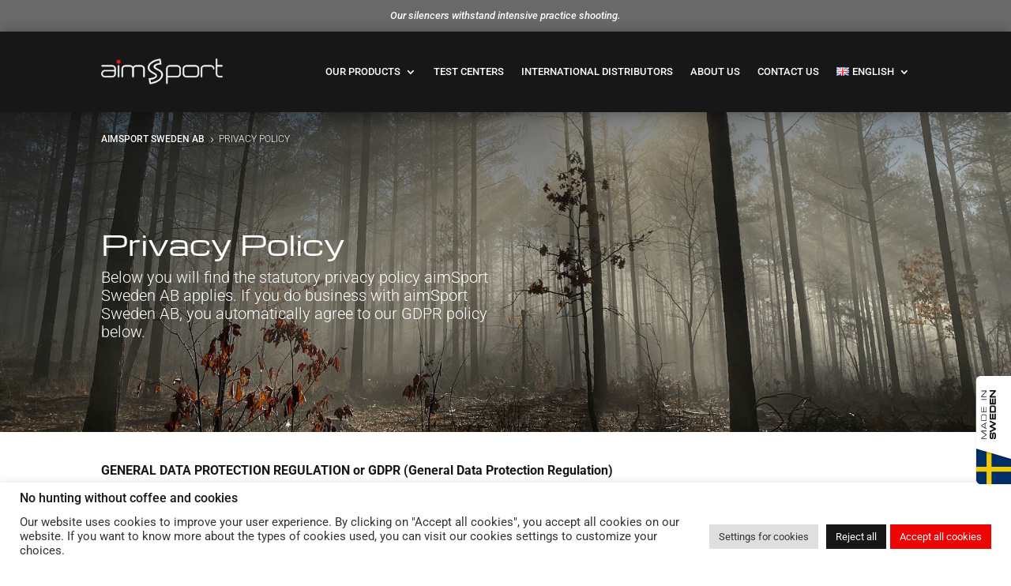

--- FILE ---
content_type: text/css
request_url: https://aimsport.se/wp-content/themes/divi-child/style.css?ver=4.27.5
body_size: 79
content:
	/*
		Theme Name: Divi Child
		Theme URI: https://www.elegantthemes.com/gallery/divi/
		Description: Divi Child Theme
		Author: Elegant Themes
		Author URI: https://www.elegantthemes.com
		Template: Divi
		Version: 1.0.0
	*/

/* =Theme customization starts here
------------------------------------------------------- */



--- FILE ---
content_type: image/svg+xml
request_url: https://aimsport.se/wp-content/uploads/2022/05/Aim_MadeInSweden-tag.svg
body_size: 33510
content:
<svg xmlns="http://www.w3.org/2000/svg" xmlns:xlink="http://www.w3.org/1999/xlink" width="96.625" height="190" viewBox="0 0 96.625 190">
  <defs>
    <clipPath id="clip-path">
      <rect id="Rectangle_612" data-name="Rectangle 612" width="190" height="96.625" fill="none"/>
    </clipPath>
    <clipPath id="clip-path-3">
      <rect id="Rectangle_603" data-name="Rectangle 603" width="143.49" height="59.941" fill="none"/>
    </clipPath>
    <pattern id="pattern" preserveAspectRatio="none" width="100%" height="100%" viewBox="0 0 543 227">
      <image width="543" height="227" xlink:href="[data-uri]"/>
    </pattern>
    <clipPath id="clip-path-5">
      <path id="Path_3643" data-name="Path 3643" d="M121.649,93A5.648,5.648,0,0,0,116,98.649v47.908H253.074V98.649A5.649,5.649,0,0,0,247.425,93Z" transform="translate(-116 -93)" fill="none"/>
    </clipPath>
    <clipPath id="clip-path-6">
      <rect id="Rectangle_607" data-name="Rectangle 607" width="138.782" height="85.076" fill="none"/>
    </clipPath>
    <pattern id="pattern-2" preserveAspectRatio="none" width="100%" height="100%" viewBox="0 0 524 321">
      <image width="524" height="321" xlink:href="[data-uri]"/>
    </pattern>
    <clipPath id="clip-path-8">
      <rect id="Rectangle_610" data-name="Rectangle 610" width="129.682" height="75.849" fill="none"/>
    </clipPath>
    <pattern id="pattern-3" preserveAspectRatio="none" width="100%" height="100%" viewBox="0 0 491 287">
      <image width="491" height="287" xlink:href="[data-uri]"/>
    </pattern>
  </defs>
  <g id="Group_1665" data-name="Group 1665" transform="translate(0 190) rotate(-90)">
    <g id="Group_1664" data-name="Group 1664" clip-path="url(#clip-path)">
      <g id="Group_1651" data-name="Group 1651">
        <g id="Group_1650" data-name="Group 1650" clip-path="url(#clip-path)">
          <g id="Group_1649" data-name="Group 1649" transform="translate(27.547 21.476)" opacity="0.15" style="mix-blend-mode: multiply;isolation: isolate">
            <g id="Group_1648" data-name="Group 1648">
              <g id="Group_1647" data-name="Group 1647" clip-path="url(#clip-path-3)">
                <g id="Group_1646" data-name="Group 1646" transform="translate(0)">
                  <g id="Group_1645" data-name="Group 1645" clip-path="url(#clip-path-3)">
                    <rect id="Rectangle_601" data-name="Rectangle 601" width="143.49" height="59.941" fill="url(#pattern)"/>
                  </g>
                </g>
              </g>
            </g>
          </g>
          <path id="Path_3621" data-name="Path 3621" d="M253.074,146.557H116V98.649A5.648,5.648,0,0,1,121.649,93H247.425a5.648,5.648,0,0,1,5.649,5.649Z" transform="translate(-85.245 -68.343)" fill="#fff"/>
        </g>
      </g>
      <g id="Group_1663" data-name="Group 1663" transform="translate(30.755 24.657)">
        <g id="Group_1662" data-name="Group 1662" clip-path="url(#clip-path-5)">
          <path id="Path_3622" data-name="Path 3622" d="M253.074,146.557H116V98.649A5.648,5.648,0,0,1,121.649,93H247.425a5.648,5.648,0,0,1,5.649,5.649Z" transform="translate(-116 -93)" fill="#002f67"/>
          <path id="Path_3623" data-name="Path 3623" d="M182.736,89.88h-6.269V.675A14.7,14.7,0,0,1,180.876,0h1.86Z" transform="translate(-160.435 -24.657)" fill="#f2c900"/>
          <path id="Path_3624" data-name="Path 3624" d="M76.1,148.652H0a17.83,17.83,0,0,1,3.948-6.269H79.9Z" transform="translate(-30.755 -129.29)" fill="#f2c900"/>
          <g id="Group_1656" data-name="Group 1656" transform="translate(20.463 -13.108)" opacity="0.35" style="mix-blend-mode: multiply;isolation: isolate">
            <g id="Group_1655" data-name="Group 1655">
              <g id="Group_1654" data-name="Group 1654" clip-path="url(#clip-path-6)">
                <g id="Group_1653" data-name="Group 1653" transform="translate(0)">
                  <g id="Group_1652" data-name="Group 1652" clip-path="url(#clip-path-6)">
                    <rect id="Rectangle_605" data-name="Rectangle 605" width="138.782" height="85.076" fill="url(#pattern-2)"/>
                  </g>
                </g>
              </g>
            </g>
          </g>
          <g id="Group_1661" data-name="Group 1661" transform="translate(24.917 -11.136)" opacity="0.15" style="mix-blend-mode: multiply;isolation: isolate">
            <g id="Group_1660" data-name="Group 1660">
              <g id="Group_1659" data-name="Group 1659" clip-path="url(#clip-path-8)">
                <g id="Group_1658" data-name="Group 1658" transform="translate(0)">
                  <g id="Group_1657" data-name="Group 1657" clip-path="url(#clip-path-8)">
                    <rect id="Rectangle_608" data-name="Rectangle 608" width="129.682" height="75.849" fill="url(#pattern-3)"/>
                  </g>
                </g>
              </g>
            </g>
          </g>
          <path id="Path_3625" data-name="Path 3625" d="M342.469,129.647H216l14.663-49.634,2.191-7.315,4.7-15.7h89.009c14.505,0,15.908,12.631,15.908,28.219Z" transform="translate(-189.487 -66.545)" fill="#fff"/>
          <path id="Path_3626" data-name="Path 3626" d="M333.63,118.083v6.1H332.8v-6.65h1.337l3.874,5.819,3.878-5.819h1.371v6.65h-.831v-6l-3.948,6h-.84Z" transform="translate(-275.318 -111.026)" fill="#161615"/>
          <path id="Path_3627" data-name="Path 3627" d="M386.249,122.655h-5.2l-.867,1.524h-.962l3.794-6.65H384.2l3.782,6.65h-.872Zm-.393-.693-2.2-3.884-2.211,3.884Z" transform="translate(-309.429 -111.026)" fill="#161615"/>
          <path id="Path_3628" data-name="Path 3628" d="M419.625,124.179v-6.65h4.983a7.862,7.862,0,0,1,1.284.089,2.855,2.855,0,0,1,.861.271,1.428,1.428,0,0,1,.524.454,1.894,1.894,0,0,1,.268.643,4.431,4.431,0,0,1,.1.836q.015.465.015,1.033t-.015,1.032a4.428,4.428,0,0,1-.1.835,1.891,1.891,0,0,1-.268.643,1.424,1.424,0,0,1-.524.455,2.848,2.848,0,0,1-.861.27,7.8,7.8,0,0,1-1.284.089Zm4.983-.693q.55,0,.931-.03a2.315,2.315,0,0,0,.628-.124.827.827,0,0,0,.381-.27,1.181,1.181,0,0,0,.2-.47,3.96,3.96,0,0,0,.074-.719q.011-.426.011-1.019t-.011-1.019a3.96,3.96,0,0,0-.074-.719,1.182,1.182,0,0,0-.2-.47.831.831,0,0,0-.381-.271,2.342,2.342,0,0,0-.625-.124q-.379-.03-.933-.03h-4.152v5.264Z" transform="translate(-339.124 -111.026)" fill="#161615"/>
          <path id="Path_3629" data-name="Path 3629" d="M460.73,124.179v-6.65h6.65v.693h-5.819v2.217H467.1v.693h-5.542v2.355h5.819v.693Z" transform="translate(-369.331 -111.026)" fill="#161615"/>
          <rect id="Rectangle_611" data-name="Rectangle 611" width="0.831" height="6.65" transform="translate(107.008 6.503)" fill="#161615"/>
          <path id="Path_3630" data-name="Path 3630" d="M532.625,124.179h-.831v-6.65h1.459l6.1,5.819v-5.819h.831v6.65h-1.108l-6.446-5.957Z" transform="translate(-421.553 -111.026)" fill="#161615"/>
          <path id="Path_3631" data-name="Path 3631" d="M337.98,161.856a10.355,10.355,0,0,1,1.173.057,4.183,4.183,0,0,1,.825.167,1.639,1.639,0,0,1,.535.276,1.2,1.2,0,0,1,.308.376,1.4,1.4,0,0,1,.141.472,4.57,4.57,0,0,1,.033.565,2.835,2.835,0,0,1-.054.567,1.386,1.386,0,0,1-.569.877,2.2,2.2,0,0,1-.606.293,4.679,4.679,0,0,1-.886.183,10.3,10.3,0,0,1-1.21.062H336.56a10.9,10.9,0,0,1-1.091-.048,4.615,4.615,0,0,1-.805-.145,1.973,1.973,0,0,1-.558-.247,1.256,1.256,0,0,1-.353-.351,1.29,1.29,0,0,1-.184-.459,2.878,2.878,0,0,1-.052-.569h.831a1.4,1.4,0,0,0,.113.62.713.713,0,0,0,.372.336,2.107,2.107,0,0,0,.682.141q.422.029,1.045.028h1.108a8.671,8.671,0,0,0,1.208-.069,2.379,2.379,0,0,0,.766-.222.888.888,0,0,0,.4-.4,1.391,1.391,0,0,0,.117-.6,1.852,1.852,0,0,0-.08-.588.688.688,0,0,0-.316-.375,1.815,1.815,0,0,0-.665-.2,8.578,8.578,0,0,0-1.121-.059h-1.143a12.876,12.876,0,0,1-1.305-.056,5.318,5.318,0,0,1-.911-.162,1.934,1.934,0,0,1-.589-.264,1.129,1.129,0,0,1-.335-.362,1.263,1.263,0,0,1-.15-.452,3.923,3.923,0,0,1-.034-.539,2.762,2.762,0,0,1,.054-.563,1.254,1.254,0,0,1,.2-.47,1.422,1.422,0,0,1,.4-.375,2.39,2.39,0,0,1,.656-.275,5.877,5.877,0,0,1,.964-.167q.563-.056,1.325-.056h.831q.624,0,1.091.046a4.5,4.5,0,0,1,.805.143,2.088,2.088,0,0,1,.561.242,1.2,1.2,0,0,1,.355.346,1.3,1.3,0,0,1,.184.457,2.845,2.845,0,0,1,.052.567h-.831a1.363,1.363,0,0,0-.113-.61.71.71,0,0,0-.372-.331,2.139,2.139,0,0,0-.684-.139q-.424-.028-1.048-.028h-.831a13.064,13.064,0,0,0-1.368.059,2.915,2.915,0,0,0-.848.2.851.851,0,0,0-.433.373,1.26,1.26,0,0,0-.121.584,2.2,2.2,0,0,0,.03.385.707.707,0,0,0,.123.3.725.725,0,0,0,.262.214,1.753,1.753,0,0,0,.446.143,4.937,4.937,0,0,0,.678.08q.4.024.954.024Z" transform="translate(-275.842 -141.36)" fill="#161615"/>
          <path id="Path_3632" data-name="Path 3632" d="M337.98,161.856a10.355,10.355,0,0,1,1.173.057,4.183,4.183,0,0,1,.825.167,1.639,1.639,0,0,1,.535.276,1.2,1.2,0,0,1,.308.376,1.4,1.4,0,0,1,.141.472,4.57,4.57,0,0,1,.033.565,2.835,2.835,0,0,1-.054.567,1.386,1.386,0,0,1-.569.877,2.2,2.2,0,0,1-.606.293,4.679,4.679,0,0,1-.886.183,10.3,10.3,0,0,1-1.21.062H336.56a10.9,10.9,0,0,1-1.091-.048,4.615,4.615,0,0,1-.805-.145,1.973,1.973,0,0,1-.558-.247,1.256,1.256,0,0,1-.353-.351,1.29,1.29,0,0,1-.184-.459,2.878,2.878,0,0,1-.052-.569h.831a1.4,1.4,0,0,0,.113.62.713.713,0,0,0,.372.336,2.107,2.107,0,0,0,.682.141q.422.029,1.045.028h1.108a8.671,8.671,0,0,0,1.208-.069,2.379,2.379,0,0,0,.766-.222.888.888,0,0,0,.4-.4,1.391,1.391,0,0,0,.117-.6,1.852,1.852,0,0,0-.08-.588.688.688,0,0,0-.316-.375,1.815,1.815,0,0,0-.665-.2,8.578,8.578,0,0,0-1.121-.059h-1.143a12.876,12.876,0,0,1-1.305-.056,5.318,5.318,0,0,1-.911-.162,1.934,1.934,0,0,1-.589-.264,1.129,1.129,0,0,1-.335-.362,1.263,1.263,0,0,1-.15-.452,3.923,3.923,0,0,1-.034-.539,2.762,2.762,0,0,1,.054-.563,1.254,1.254,0,0,1,.2-.47,1.422,1.422,0,0,1,.4-.375,2.39,2.39,0,0,1,.656-.275,5.877,5.877,0,0,1,.964-.167q.563-.056,1.325-.056h.831q.624,0,1.091.046a4.5,4.5,0,0,1,.805.143,2.088,2.088,0,0,1,.561.242,1.2,1.2,0,0,1,.355.346,1.3,1.3,0,0,1,.184.457,2.845,2.845,0,0,1,.052.567h-.831a1.363,1.363,0,0,0-.113-.61.71.71,0,0,0-.372-.331,2.139,2.139,0,0,0-.684-.139q-.424-.028-1.048-.028h-.831a13.064,13.064,0,0,0-1.368.059,2.915,2.915,0,0,0-.848.2.851.851,0,0,0-.433.373,1.26,1.26,0,0,0-.121.584,2.2,2.2,0,0,0,.03.385.707.707,0,0,0,.123.3.725.725,0,0,0,.262.214,1.753,1.753,0,0,0,.446.143,4.937,4.937,0,0,0,.678.08q.4.024.954.024Z" transform="translate(-275.842 -141.36)" fill="none" stroke="#161615" stroke-miterlimit="10" stroke-width="1"/>
          <path id="Path_3633" data-name="Path 3633" d="M372.781,159.331h.967l2.705,5.966,2.631-5.966h.866l-2.945,6.65H375.9l-2.631-5.813-2.632,5.813h-1.177l-3.257-6.65h.968l2.911,5.957Z" transform="translate(-299.864 -141.744)" fill="#161615"/>
          <path id="Path_3634" data-name="Path 3634" d="M372.781,159.331h.967l2.705,5.966,2.631-5.966h.866l-2.945,6.65H375.9l-2.631-5.813-2.632,5.813h-1.177l-3.257-6.65h.968l2.911,5.957Z" transform="translate(-299.864 -141.744)" fill="none" stroke="#161615" stroke-miterlimit="10" stroke-width="1"/>
          <path id="Path_3635" data-name="Path 3635" d="M426.89,165.981v-6.65h6.65v.693h-5.819v2.217h5.542v.693h-5.542v2.355h5.819v.693Z" transform="translate(-344.463 -141.745)" fill="#161615"/>
          <path id="Path_3636" data-name="Path 3636" d="M426.89,165.981v-6.65h6.65v.693h-5.819v2.217h5.542v.693h-5.542v2.355h5.819v.693Z" transform="translate(-344.463 -141.745)" fill="none" stroke="#161615" stroke-miterlimit="10" stroke-width="1"/>
          <path id="Path_3637" data-name="Path 3637" d="M460.429,165.981v-6.65h4.983a7.862,7.862,0,0,1,1.284.089,2.854,2.854,0,0,1,.861.271,1.428,1.428,0,0,1,.524.454,1.9,1.9,0,0,1,.268.643,4.424,4.424,0,0,1,.1.835q.015.465.015,1.033t-.015,1.032a4.423,4.423,0,0,1-.1.835,1.891,1.891,0,0,1-.268.643,1.424,1.424,0,0,1-.524.455,2.847,2.847,0,0,1-.861.27,7.8,7.8,0,0,1-1.284.089Zm4.983-.693q.55,0,.931-.03a2.325,2.325,0,0,0,.628-.124.827.827,0,0,0,.381-.27,1.18,1.18,0,0,0,.2-.47,3.963,3.963,0,0,0,.074-.719q.011-.426.011-1.019t-.011-1.019a3.963,3.963,0,0,0-.074-.719,1.182,1.182,0,0,0-.2-.47.831.831,0,0,0-.381-.271,2.341,2.341,0,0,0-.625-.124q-.379-.03-.933-.03H461.26v5.264Z" transform="translate(-369.109 -141.744)" fill="#161615"/>
          <path id="Path_3638" data-name="Path 3638" d="M460.429,165.981v-6.65h4.983a7.862,7.862,0,0,1,1.284.089,2.854,2.854,0,0,1,.861.271,1.428,1.428,0,0,1,.524.454,1.9,1.9,0,0,1,.268.643,4.424,4.424,0,0,1,.1.835q.015.465.015,1.033t-.015,1.032a4.423,4.423,0,0,1-.1.835,1.891,1.891,0,0,1-.268.643,1.424,1.424,0,0,1-.524.455,2.847,2.847,0,0,1-.861.27,7.8,7.8,0,0,1-1.284.089Zm4.983-.693q.55,0,.931-.03a2.325,2.325,0,0,0,.628-.124.827.827,0,0,0,.381-.27,1.18,1.18,0,0,0,.2-.47,3.963,3.963,0,0,0,.074-.719q.011-.426.011-1.019t-.011-1.019a3.963,3.963,0,0,0-.074-.719,1.182,1.182,0,0,0-.2-.47.831.831,0,0,0-.381-.271,2.341,2.341,0,0,0-.625-.124q-.379-.03-.933-.03H461.26v5.264Z" transform="translate(-369.109 -141.744)" fill="none" stroke="#161615" stroke-miterlimit="10" stroke-width="1"/>
          <path id="Path_3639" data-name="Path 3639" d="M499.194,165.981v-6.65h6.65v.693h-5.819v2.217h5.542v.693h-5.542v2.355h5.819v.693Z" transform="translate(-397.596 -141.745)" fill="#161615"/>
          <path id="Path_3640" data-name="Path 3640" d="M499.194,165.981v-6.65h6.65v.693h-5.819v2.217h5.542v.693h-5.542v2.355h5.819v.693Z" transform="translate(-397.596 -141.745)" fill="none" stroke="#161615" stroke-miterlimit="10" stroke-width="1"/>
          <path id="Path_3641" data-name="Path 3641" d="M532.9,165.981h-.831v-6.65h1.459l6.1,5.819v-5.819h.831v6.65h-1.108l-6.446-5.957Z" transform="translate(-421.757 -141.745)" fill="#161615"/>
          <path id="Path_3642" data-name="Path 3642" d="M532.9,165.981h-.831v-6.65h1.459l6.1,5.819v-5.819h.831v6.65h-1.108l-6.446-5.957Z" transform="translate(-421.757 -141.745)" fill="none" stroke="#161615" stroke-miterlimit="10" stroke-width="1"/>
        </g>
      </g>
    </g>
  </g>
</svg>
